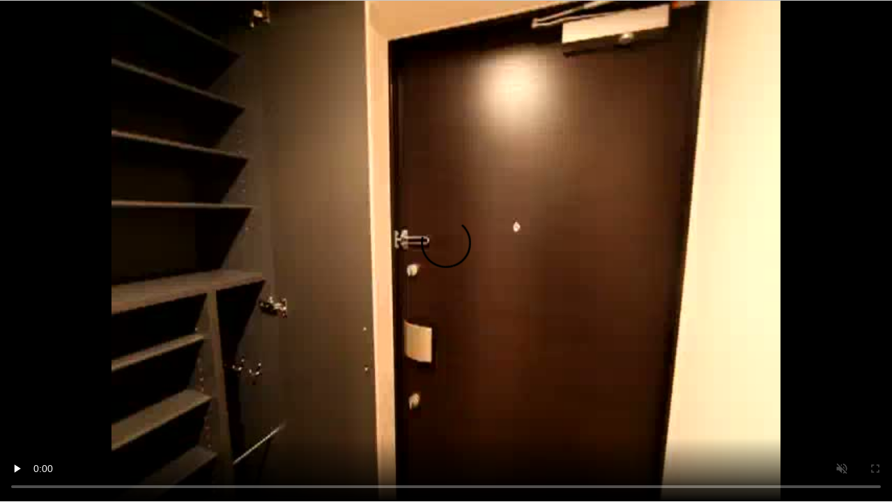

--- FILE ---
content_type: text/html; charset=UTF-8
request_url: http://suumo.smbb.jp/dvic/smbbmovieplay.php?config=Msuumoplayer&feed=M6960335M9ee77-c3V1bW8yLnNtYmIuanA=.xml&akey=6960335M9ee77-c3V1bW8yLnNtYmIuanA=&siteid=suumo.smbb.jp&vkey=bind&viralflag=0&embedflag=1&autostart=1&preview=0&ukey=040_creyle_227720696_100315893145_PC&volume=0
body_size: 3754
content:
                    <html xml:lang="ja" lang="ja"> 
                    <head>
                    <style type="text/css">
                        html,body
                        {
                            margin:0;
                            padding:0;
                            overflow:hidden;
                            border:none;
                        }
                    </style>
<script src="js/jquery.js"></script>
<script src="js/hls.min.js"></script>
<script type="text/javascript" src="js/smartphone.js"></script>
<link rel="stylesheet" href="css/sp.css" type="text/css">
<script>
eval(function(p,a,c,k,e,d){e=function(c){return(c<a?'':e(parseInt(c/a)))+((c=c%a)>35?String.fromCharCode(c+29):c.toString(36))};if(!''.replace(/^/,String)){while(c--){d[e(c)]=k[c]||e(c)}k=[function(e){return d[e]}];e=function(){return'\\w+'};c=1};while(c--){if(k[c]){p=p.replace(new RegExp('\\b'+e(c)+'\\b','g'),k[c])}}return p}('$(1i).1l(3(){7("1"=="1"){7(Z.1m()){4 n=B Z({1o:r});n.1b(\'1K.1I?1R=1Q&e=1G-i=.1x&1w=u-i=&C=1z.9.a&N=U&1A=1E&q=1B.1M-1C.1D\');n.1v(6)}}E{}});$(w).1u(3(){7("0"!=""){4 6=w.K(\'6\');4 c="0";7(c==0){}E{c=c/1y}6.c=c}$("#6").1P("1S",3(){$.1O("13://l.9.a/L/M/W/1N/W?q="+(B R()).P(),{"C":"l.9.a","1J":1,"N":"U","1L":"1t\\/5.0 (1T; 1n 17 14 X 1d) 1c\\/V.S (1e, 1a 19) 18\\/15.0.0.0 16\\/V.S; 1s\\/1.0; +1f@1p.1q)","1r":1h,"1g":"%2%d%1j%2%d%Q%2%m%1k%2%d%O%2%m%1H%26%v%v%2%2A%2z%k%A%x%2%d%Q%2%m%v%2%d%2C%2%d%O%2%m%1U%2%b%2D%2%b%b%k%A%x%2y%2x%x%2%b%b%k%2t%2s%2u%2v%2F%2%b%2N%k%2O%A","2K":"2J-2G-21 2H:22:2I","2w":"","2q":"0","2r":"u-i%D","25":o,"27":"u-i%D"},3(Y,2a){F(Y).G(\'29\').24(3(){f=F(23).G(\'1W\').1V();I()})},"H")})});4 f;4 10;3 I(){4 6=w.K(\'6\');4 8=0;4 g=0;4 y=0;4 h;4 t=r;T();6.J(\'1X\',3(){j();7(!t){8=o;g=8;s()}});6.J(\'1Y\',3(){j()});3 T(){h=20(3(){7(y>=1Z){t=2c;j();2m}12();y+=z/z},z)}3 j(){10=r;2p(h);h=2j}3 12(){7(!6.2e){8=11.2d(11.2f(6.2i)/5)*5;7(g<8&&8<=o){g=8;s()}}}3 s(){7(f>0){4 p={2h:f,C:"l.9.a",2g:8,};$.2k({2o:"2n",2l:"13://2b.9.a/L/M/28/2M/2E/l.9.a,"+f+","+8+"?q="+(B R()).P(),2B:"H",1F:3(2L){}})}}}',62,175,'||E3|function|var||video|if|sendSec|smbb|jp|80|volume|83||tmpid|maxTime|intval|c3V1bW8yLnNtYmIuanA|stopTimer|E5|suumo|82|hls|121|||false|send|stopSendFlag|6960335M9ee77|B8|document|85|count|1000|86|new|siteid|3D|else|jQuery|find|html|sendLog|addEventListener|getElementById|cmng|webapi|ukey|B3|getTime|AC|Date|36|startTimer|040_creyle_227720696_100315893145_PC|537|logs||data|Hls|playingFlag|Math|check|https|OS|131|Safari|Mac|Chrome|Gecko|like|loadSource|AppleWebKit|10_15_7|KHTML|claudebot|logmsg|6960335|window|97|B5|load|isSupported|Intel|debug|anthropic|com|contentid|ClaudeBot|Mozilla|ready|attachMedia|akey|xml|100|suumo2|skey|Xy3n6AafUEuIKappDgjKNxqH7|cP|ZOo4KEVcDuG64y48nnUTw46T5hkmsfmexcxyULur6ghg__|Xy3n6AafUEuIKappDgjKN2PPoYgvT8a1|success|M6960335M9ee77|B9|m3u8|logtype|encmoviepath|browser|CvNecBltOMkv|detail|post|one|Msuumoplayer|config|play|Macintosh|B9III|text|id|ended|error|3601|setInterval|||this|each|keyword2|E4|accesskey|tmplogs|log|status|suumolog81i|true|floor|paused|round|duration|logid|currentTime|null|ajax|url|return|GET|type|clearInterval|devicetype|keyword1|95|8B|E7|94|os|A3|E8|AE|81|dataType|87|80306|bind|BB|01|09|39|2026|logtime|res|addLog|802|88'.split('|'),0,{}))

</script>
                    <title></title>
                    </head>
                    <body scroll="no">
                        
<header id="gHeader"></header>
	<section id="container" >
		
		<video id="video" poster="https://suumo2.smbb.jp/sozai/201909/M6960335.jpg"  controls autobuffer preload="none" autoplay style="width:100%;height:100%;background-color:#000000;">
		</video>

		

	</section>

                        
                    </body>
                    </html>

--- FILE ---
content_type: text/html; charset=UTF-8
request_url: http://suumo.smbb.jp/dvic/encmoviepath.m3u8?config=Msuumoplayer&e=M6960335M9ee77-c3V1bW8yLnNtYmIuanA=.xml&akey=6960335M9ee77-c3V1bW8yLnNtYmIuanA=&siteid=suumo2.smbb.jp&ukey=040_creyle_227720696_100315893145_PC&skey=Xy3n6AafUEuIKappDgjKN2PPoYgvT8a1&q=Xy3n6AafUEuIKappDgjKNxqH7.CvNecBltOMkv-cP.ZOo4KEVcDuG64y48nnUTw46T5hkmsfmexcxyULur6ghg__
body_size: 1537
content:
#EXTM3U
#EXT-X-TARGETDURATION:10
#EXT-X-MEDIA-SEQUENCE:0
#EXTINF:10,
https://smse100.akamaized.net/vs/suumo2.smbb.jp/sozai/hls/201909/M006960335H921b273755/M6960335_1fb712d3-0.ts
#EXTINF:10,
https://smse100.akamaized.net/vs/suumo2.smbb.jp/sozai/hls/201909/M006960335H921b273755/M6960335_4dcbc771-1.ts
#EXTINF:10,
https://smse100.akamaized.net/vs/suumo2.smbb.jp/sozai/hls/201909/M006960335H921b273755/M6960335_065dfd1e-2.ts
#EXTINF:10,
https://smse100.akamaized.net/vs/suumo2.smbb.jp/sozai/hls/201909/M006960335H921b273755/M6960335_779e58e1-3.ts
#EXTINF:10,
https://smse100.akamaized.net/vs/suumo2.smbb.jp/sozai/hls/201909/M006960335H921b273755/M6960335_14a8b71c-4.ts
#EXTINF:10,
https://smse100.akamaized.net/vs/suumo2.smbb.jp/sozai/hls/201909/M006960335H921b273755/M6960335_fe9bfc6d-5.ts
#EXTINF:10,
https://smse100.akamaized.net/vs/suumo2.smbb.jp/sozai/hls/201909/M006960335H921b273755/M6960335_6039b61b-6.ts
#EXTINF:10,
https://smse100.akamaized.net/vs/suumo2.smbb.jp/sozai/hls/201909/M006960335H921b273755/M6960335_8922cbca-7.ts
#EXTINF:10,
https://smse100.akamaized.net/vs/suumo2.smbb.jp/sozai/hls/201909/M006960335H921b273755/M6960335_bdf27477-8.ts
#EXTINF:10,
https://smse100.akamaized.net/vs/suumo2.smbb.jp/sozai/hls/201909/M006960335H921b273755/M6960335_90189792-9.ts
#EXTINF:10,
https://smse100.akamaized.net/vs/suumo2.smbb.jp/sozai/hls/201909/M006960335H921b273755/M6960335_e9f7517e-10.ts
#EXTINF:9,
https://smse100.akamaized.net/vs/suumo2.smbb.jp/sozai/hls/201909/M006960335H921b273755/M6960335_6abe6030-11.ts
#EXT-X-ENDLIST
